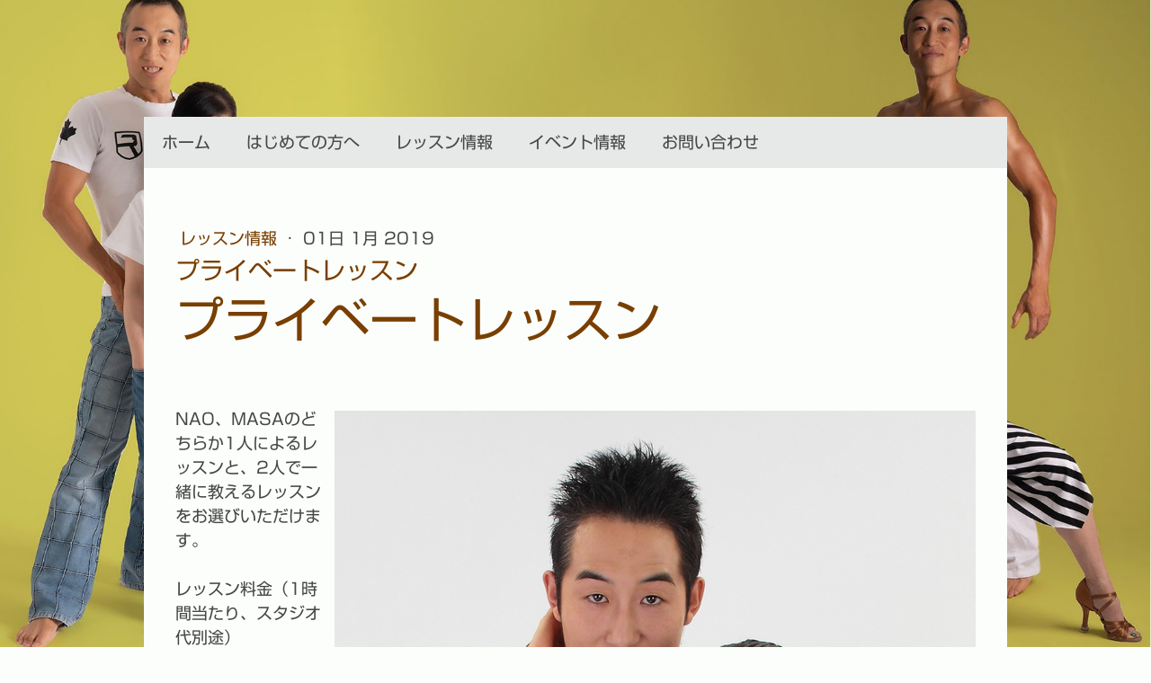

--- FILE ---
content_type: text/plain; charset=utf-8;
request_url: https://d3pj3vgx4ijpjx.cloudfront.net/advance/mkfontapi/ja/105/ts?condition=3511d3454e0ad4282cceba8e429bb9ec&eid=4L6CCYWjET8%3D&location=https%3A%2F%2Fwww.nao-masa.com%2Fprivate-lessons%2F&bw[name]=Chrome&bw[ftf]=0&bw[os]=Macintosh&reqtype=css&hint=0&fonts[family]=Shin%20Go%20Regular&fonts[athernm]=Shin%20Go%20Regular&fonts[str]=fC7nt6jpm4bjg63jgrDjgqLjgqbjg4jjgqTjg7PjgrXjg57jg4Pjg5dDT0tJReODneODquOCt%2BODvGNva2ll44Op44OQ5qaC6KaBUFlSR0hUwqkyMDE4TkEmTVNMVkRweXJnaHRuYW1zbHZkQkpAYmotOuOCueOCv%2BODq%2BODrOaDheWgseOCq%2BODhuOCtO%2B8muKAu%2BOCuOOCquOBq%2BmWouOBl%2BOBpuOCguebuOirh%2BOCkuWPl%2BOBkeS7mOOBvuOBmeOAgeOBmuOBr%2BODoemAo%2Be1oeOBj%2BOBoOOBleOBhOOAguWQjeanmDQs5YaGLzXmlpnph5HvvIjmmYLplpPlvZPjgZ%2Fjgorku6PliKXpgJTvvInjga7jganjgaHjgonjgYvkurrjgojjgovjgajjgafkuIDnt5LmlZnjgYjjgYrpgbjjgbPjg5nml6XmnIg5wrfllY%2FlkIjjgo%2FjgZvjgZjjgoHmlrnjgbjjg5vjg6A%3D&fonts[weight]=0&bw[ver]=131.0.0.0&bw[mode]=
body_size: 26985
content:
{"res":"@font-face {\n        font-family: 'Shin Go Regular';\n        font-weight: Bold;\n        src: url(data:font\/woff;base64,d09GRgABAAAAAE1wAA8AAAAAZQwAARmZAAAAAAAAAAAAAAAAAAAAAAAAAABHUE9TAAABWAAAA74AAAeI08TEYEdTVUIAAAUYAAAAbAAAAGwvyDJ+T1MvMgAABYQAAABgAAAAYIolq\/[base64]\/7gAMnZoZWEAAEv0AAAAJAAAACQJ1hHndm10eAAATBgAAAFWAAABVjIaJyR4AYWVQWyUVRDH\/\/N2W5ZnCxWwoDRqChpCPCinxlCDCgVKQYSCWBDYlkKx6wqllhaqVkMIB0LUGOKheGlTDWBiAmlIbDgQDzVRDqRRAwELNoQDctgQ4AD7mJk3bTYGNJv97\/vNzPvm+977v29BADx66SyKF9fU1ePFpq62DKp2tDW3orYlnd2JTa3pbBrZTLo9ix4kuR4h6G8xSjCtIEKYhFJML4g4pDAFMwoiCUzGVDxVEEly\/zKUF0SK8ASexEzMakln2vGV6jeq36r2qx5X\/XGX1AyqDqmeUx1WPa860sGluKg6qnpd9aZqTvVeB5ciL0pJVa9aplquWsGPLuv1\/ypVpLWPV6c1\/60JrXm8ytotc7nEs9orwftRgZd47FGUL8mX6D0sihyKjV9jTiGplMBCVON1jgBzUIdNyGAfDuEoBjCIYfyJG7hHKZpF86iKaqmBMtRNh6mXTtIQXaOcc26ae9ktcqvdVpd1h11v7JY\/8qCCRwTp9u+7Ge9O2lnoOa1dyCq0Xqk6zgxz8\/eV24x7QpnyLuO+UMMjh63otsipsFQrRLl3OBbeVa41\/iE0KK8wPhE+Vd5i\/Gv4QrneeMR4n\/[base64]\/LNVPm4j704zud6em2+XxAaytRiwZe9U4cxNdcdRo\/[base64]\/u4QrnCHEs+LxjHF0uceUMKr56GPhf5Q7WOX6zrwYT4k4XZxLfN5jfrKyZx8vxSrUYwu\/B5r4BLYgvrM8SrWiSH0uJ6nZZpaGnF5p70Mao2aqAAAAAQAAAAoALAA6AAFrYW5hAAgACgABSkFOIAASAAD\/\/wABAAAAAP\/\/AAEAAAABdmVydAAIAAAAAQAAAAEABAABAAEAAQAIAAIAFAAHAKMApACpAKUApgCnAKgAAQAHADwAPQA+AD8AQABBAHAAAwPLAZAABQAEAooCWAAAAEsCigJYAAABXgAyAWEAAAILBAAAAAAAAAAAAALXKsccEQAAABIAAAAATVJTVwBAACD\/\/wNw\/[base64]\/E4ATrpO2E7jUYZSJVPXVAhUDVVPWDFfU2DFZVllmWW5ZeVmQmcIaYJp2Hb4fWF90n3oiYGKx5AUkCOQeJHRlZOVopbG\/wn\/Gv\/\/AAAAIAAmACwANAA4AEAARwBSAFYAWQBhAGcAcgB2AHkAfACgAKkAtyA7MAAwRDBIMEowTzBRMFUwVzBfMGYwazBuMHMweDB+MIEwiDCPMJIwojCkMKYwqjCwMLQwtzC\/MMMwxjDIMNAw1zDZMNsw3TDgMOkw8zD8TgBOuk7YTuNRhlIlU9dUCFQNVU9YMV9TYMVlWWWZZbll5WZCZwhpgmnYdvh9YX3SfeiJgYrHkBSQI5B4kdGVk5Wilsb\/CP8a\/\/\/\/4f\/c\/9f\/1v\/U\/8\/\/zv\/N\/8z\/yv\/D\/8L\/wf\/A\/77\/vP9h\/5H\/guAH0DvP\/8\/8z\/vP+M\/3z\/TP88\/wz+zP68\/pz+bP4s\/dz9vP1s\/Tz9HPws\/Bz8DPvc+5z7bPtc+wz63Pq8+qz6PPnc+cz5vPms+Zz5LPjc9DsoGx1bG\/sa+u\/[base64]\/\/AAp4AY18B3xb5dW+3nstyduSNW0ta0vWsLa8ZcuWbMuWZcuWbHnvJM4eziY7gQQSEiCMkBDIAAoEwippIcyUsimUDQU6aWnpohT4iK7\/572SE0P7\/f6fnKto3HHeM57znPO+VwwmY\/PsVeQScgWDZLAYWYxcRgGDwVNylQhxEUo\/byb+nuSgQep11IbsydvwM\/UI9ToxRq64KEb\/QscvPosuoJNUOTVK1lLV1CCDQTDcs9+QGlLGKGPUMhhI7XK79Dq1is0S8EXI43Y7BXy2SK1nsVlqlV7ndnk9Xl3qf6dDJETwOb2r0OmAb4itwxzFsnFtkRO1Fgzot+2sMthrhlbUXlup8ik50mDNxoddYupQuYKfwzI7rmwxK4oIaw6rXOJWi8tsduppVbM\/NFWzqVKbxxG6Ti6p1gilRabqBRbdmJW6mK0pMonETXpLXrYIRGW0zh5nnGOsYWQzGF4sptvj9bjVrUuXSnNzXWvW9LMcRGaWFO8pYXyLSlA36A50JlBKEJP6DnX343MwGPQ54Bs4Bz54zRp8BB+ePiH5+AjkRGp0MELtipD8i3+B\/QlGxew3xFOklCFiWOB70INICNdP6yitJY8opUT4jtaNBytWr0Obrwy2wt6i1sBV9KtKQ4er54BRpxU6StsX2kvzOTqh3UhKDaapwW1X9E6aDQbz5OCWD+KVooJ4Xc3Tj9XpOPklktq2Vefr9QV5IA9ivAtPr4G0TBifk6vmqt\/9evRGLC1xHr5tAJHP0RZm8EBFXg+2HC0vFpktAI3QdvV48ZcpMbEHgGE7kEYXqRq\/I9jiqFz6YJdYgQhecj8zv10feDikMhrlJpNzQZkzJ4PgTlfVigorqrYscVbx5Pkqc1zUU1Fn2WAT5crzZMr2Tk0xmy2R+QU6WoNykOkDkDibASNATi7oXqB2K93Yl1\/dfdVVw5QJvU3tRetIfvLb2Llz0+h2qhXGUg+afxSOK01Zkj1vNNg\/[base64]\/1SNXWPoSTUJ5NIZInWkiJ2Jm2JWhjPT8E7NAwPjgF+yl1BLOzOJXhAl9yFhgBw4fSALotfO6Io273BHEDGyupO6uOK4KMv+jxKabV\/\/3pfojgbNaxyeIz2rQtd3mpNqerTsNSodD2VI6ng8b5aWt852fuLI8PdGr1I2asmpCrNSI\/[base64]\/aLzJs8E8MlQ8FO\/e3tZlapqqx7jrg6QvQQD5Dlh7\/JRiH0eMhz4WnugN1jdiXWEoEqknPKHXjCCKDhhZBfpXCoywn+fmK1R03X9m6ySgkzieP5EuGalc\/XqfOZtHY3A5X2QNXyUkhFkZbLmzthJ0qQz+hmtB7yRcAd2Zj1F\/BdVMI91eIR4jGdDb+r\/pxAVgq+aCkVGL+npo+H7VI7ebmAzZTViZP6LEuX+YKZqJZBhrJ4huWVC+8NdBZlF9kWFcztaH+BkLMJlvM0uwsV1m3P7rTUycViRUreNICTvRI1JqQFljcy\/1bbghv0vKKyukRYb19nBoRUkK2cXKVsKmJLZRjZAS9Bts0BdmHOoO6IF8iRicc9RDsj7Mv7Nc5OppKpIghBT\/QwDcCGKuTC1hJcwwnH9IjnTTd6MJIed3Vb+jzRjMFuxcpJZANPtjpqbnKvEUsCshCRtUwLRH25d\/BeSAGeJCuIV9jsR5B1+2iRtBP91F9INOtaAO1jVqCrqHWwJ6IEYVjhuBVKmeCRaIj6L7kv+AKDbQduiBI8PfgsEo1iTM2X4DPyqMzrMsNeOAlCld\/SaCBw\/\/4++EBRBDPmSrKxblMioCTVBMXLv4FUcxcYZXbiu06p7UsrAWEFQZCdhxEx4cPUWPDcEQL8Rgk7MeSLSAYnee+gAgpYtjh4P+FYXhpjvGDwEmxjJu3N3YppVJlt3\/[base64]\/WGypiIWO7WwaELLRaLHp+ApnuaQo+JcH2xoOrvItKWQSRjbpU8rzspXqULlUyBLlmsundritCsMydRmL2aSpKpb1VJcoMsW8x9Z6bEL9AiXIygNFHQEdQQ6kow7CnzhCfTFC\/YW4EmCngTgPbgv7gY2Ij2A\/QB+lGmF3RU\/upn6z+Kt\/LwYnCxE\/hn2A3RK\/[base64]\/IRLpie1yh43JN+kX+kvL8jARRpvaZ\/HdU1TRK1J6RjVVN6Io6hTiLySm0WkYP6tXZvGq+ZonHmJ\/tq3vgJ3VFOYVm1zJExyiWxE7rAZgy2Hi+qWin5V6mN5cYH2Riwh5lCsSO\/kPe0vKqbT2OIsF9QxpaB64S97hak893KjB6N8oLFPH6W++ua5Dny1EW9Q9Lic1c0Wuo4eXY7Bv7zVgfxCV9KBkYApVpVPde1sH8tCUSMpWYwKfZANFE1fGUu9fJBEQ\/S6OqNrcdrTbnZko0nY7ISY+anUHVo0lEZll1kSZteS6JckfVPm2xK2oxcnJrzK1e3\/bqcHFByN5oFOlE\/mIBt7itEHKQY3YjcQOxEHC1ngEYjwTYIHQ5BIGOq17mHAVK1bvpmjfNJcGEzHkOhJGJ1KvhFBgy5ggTcYOSI8zjed07r7JqylFxj0ZTW3X3kxX2+iolR6yylV9\/tYWvkVH\/iKsNJYpFEwqpUi36BTIU8rXWA1t1EpWEWNhOZDCLSqxjBp1CWGzI4EFqDPRo1CaNv0PNDzhleRmGti6DVa\/NyR7jCbzlAoFY6HLzhdRAfnYhX+0s4BUV6koLcmlMgDqF9gbAEBwTTgfOZBil8VC46kDCvffthF7T1leqSICn\/y36EjWDtoQUMpsmTt2J46oNzoPZYpqDc9UkcPDuvr7M6WkinHyY5C\/CewlnNzIu0HvRVxKoRemsrnanlNM3PZ3Zx5EuJbMzCVsuCw4bSv7MV1LRjYrz9WAMhg9Oo4cz4EwOyJXO5Dd\/N0P9A1nXUX9MJFAjuNtfqZ8hJ\/Uq7AjHQPZn3E9fleYXINUcv4Bxk4uJOEOFxy3CsYY34fdHn1IEVkOMrFu80WnbscauSAikbSG1KiGQha5PEOH6lkRfnTFCjaGra4tUSkWQ2oG2Nkq0W6nNWAJavxD3kFTS1\/nBNQLdGe6rNrhKE1p9a69ZAWcMRWvsvdRKtC0kk9lUCeourL85\/BBBN+Z\/zfq4r5Dyt0tkmYYa5Lu6ypadKVSNmpoPVpXl0K9CUzoZi5UnaJDZp7TwKl\/QICViHnOoMrTFGxdne8wtFU27PPCqS1VcZg1NaMrzWapiu9W\/UAevaCxphIjBqCbEUYzHlyoJ51VVAhpV\/5tQjTFCqrGFl3vtBVmN3pUxm7K4Z7ZTKwWyLlSpq2JaSQ6bx9epiHDAwBHYzD2O6Nl6t4ijfYnYp5aU6cITZmtBAYimbF1ZaubkY23XwdNikAc6B2lpBODJYMC6WIYhqK4vLrwTFOzz5jB70D7qahgDYpQDHtbCMU54g5GZ9vz5WT5No7\/XPbic4wlTokAxvUApEfIsz7WqlEp1h6n+x04J0YtIzt3jSgGPU\/nU7ibXpuMuKTph5OllIrs2P5cpzNTrmuvNZXmZYUO3Mb9eyTcbCwvYwoLtY2XqBugnQL6e\/QbdQXxAcynotuHyNgUlAhbNhrlq97G+Y8c44pC4RKnYrSvaQYT37++iHqrkCIku0qUMogVdcB7oBxJSqJLpvE\/Seb99xevjp06NEWEqE32Dr1UIliyCfejohPgiU6koFZxeb+Hk3TdOvCuQ6vsMeq\/IwOflseFYO3o9+WBFiYndwebkawrxebohzv8j4qbwN34UYjyDXqS7kzjS5jg9tBF2SngcQaFYhp\/Ri3OviqQ8DliIZCihgg8C4zUCBsTgVHN1Ic3FaPSA\/PnDzIGjWU9zsB\/23\/57lBA3BZBU0TeqUOZxTdJan9ySSaBmQqFwaoJD5npetsW2d79N+uGCgSG3x+MZHFq8ZAhe7V5141B3zA6PWGxsPAavNi5AH3qL5Rrd9la1iZuTW+jNF7WXGvKyhYrO0tA15TX1uu883oHBJUsGB+FEcKZl929YqLE7umNjY\/[base64]\/0KAzGHWQ8f6hLScf3tveERvZfurBvd3gOYbZE2gAjsdRLeRy2GrMljCw7XnnnfTBZPwC9Tn1+YW5g0FfBxlisof4FKprCXQTqnCvCCE9Ql6ERAixyR\/oKt3kSEUWyIUrq\/k+yvvBe\/Qv6nEFaqSeUKAAalRQT8CTU1MkkIhLtEUCqYhiwBupKPUG2ed9o5z3Glryj5dA3mosoR5HgRLqCeqJEvRY6hwS8eU9U68RJ3VCeKcuFiQ\/mb8f+EJ49jfk\/cR3oGfwBZ6IJeDQaUBEYLTgurQp9sJO6a5\/jOcXWnrjrdM3x8u6ieuW2hzEBOHUjhHfZe\/cSL23QP25jfpD5BqkX3jD5DXXvSDRZluVv9gxNI2zUc3sL8lbyAqoONyg1Qzslzo9W0sTplQevRSbopRGsb1SjJetB\/N5mYiJZK+Ilm1eduVqop0zPsgt4niFfAB\/aXVrO9EUWWeuys+TOT3OmL\/WVzHy+n2Ui6zIqunRcQrYh4nW\/O7OAnaptrHUUcRhZ2b2MiWaBe5yboHB2ttYG3ANPH8Y9zBJRufs2+B7NuB01YxGkDWFowJayEsG1qcCBOSb6zSk2adb7eZdYnBulIpAHYr0fvNNPHJzh7FYWtv3W7aIK1nt2v\/NQE2WsCvs04mLN3rD\/\/xno6lcpanWoq6Ga9qjRqOJuH\/Llq69XJ\/SVVk3Uj+MogX6becE1KuaQqtGpDM5NvQai493UY9LzBU1ZSUqBXGHe+Fd1m53JYwDzyu8TZ4j7Qwz7v5ArSVisdk43FNjoFOUPg2FWNV0hQWa5rH12OwpA83mZQ2TYrS+Qtsu5elkDRq3b4Q1Y3dKuXlid0n7lEFjqu\/dWHMnSTzdYTQWDOVp1Y3EyomBTP7xDJRX3F3ef3h1v4zD6RNoBe7JldtLeATx\/Jqrt2neRiEyPh5ZumIfZ9eiUSCEiHFk9jmykqzDuevyTJAIe4o2RZthSuiXOx5bxi\/M5FkQ7\/3wg9SFKVPRhtdiJGvjrkghJ5\/D5hTdeFfL4ceqynWlRYO394IWxmZfJO8hS2GWy5jycD6cEFAEqgMXtPfB6QCf6LAFIkT7GXZ25bZRnXpI\/ikUBYjoQ+jee4hx\/[base64]\/cusSA4FrGHY6ehozHl3W7XGxOIxSzU3viTNqkkISlb8MkbNZIMRJCkDlmfu3fZlHn4WtdO8aG2O\/dUbCyOLYzsroQWFcl4fvZN8gpSBRibw9CCFuiRp2JD6xSw2f\/lcl4vsalK59NVPOY211ocFHeMRfANt9wf1hR2iWwjHx9s83A4BEG8WN9qigT63Z2GzspG4Yd\/POAYuz64Urw39iO\/tbV91e8+wDbwzf6cPA020NKdUL0TN04FKaunbO5NjzNdmelh8ogGn0uK8LgJBzGAiqjPCu+K3Sq9ob1VlpMlkJgr4+Vef0Vv0EpQuehbzqRfLTbIrTVKXlYGcX7NmuibzdXvhHSZMaRU1IpMGo60uio+UuXQLopSP56wKMpqNcUaviofGroZ0Mn+OflLWspymD\/F2PM9Sef805vCx9RkCi3pZQpKG83jTqk29Uw4U3ILzTXP2hpEj\/QaBTls02RfZUWwIp6S+5tsodJdrxbrQZ4SXhb5jkUWKDE8YZf4pVbi+cWLo++1VI9FV5RkZsSQp9gqsITLvX1TFWXaVVHqrFVQYlbYfSqJDsaR\/[base64]\/Y5AQzBwmpj2OJ\/smmG9DN\/qrhQwVaq\/bJGXVDZoYwJy\/qnlgygAKxjZXnzNnEnZURpjfcTVU\/V\/I8uqP7saJcfh9Ztsycw1IIRLJAYW5WIiNLvr+mHog4E7z3BfJJsh2ytARqOTfuMF6WkqQdGMsJ\/FWUljLttqlMimN3fsR9yyKHs5lIRP3KtiNW4zIKbkY33fEMr5RwlZ7arqivKrLcFlnLbBxa51lrEqGRUkVQqv+JS9yg1hF31raQ\/cYodYE6q97+7M0Hoo9VIOgsrSyrqDTzNFlxZiavUWvpIVoqh6QDvpqmNnk\/bodCJ+1t8lrSwrDBG7ptBfplsbHEaegFvjE\/GV3O+2o3smcMk0yCTP4rT7Hm0NWt\/kDgqG9kqDt3fNFYxVqT1GIb2zSkKs7L7qkT\/p44W+vzV0XXdbSEAwsWNDXzM7NjOdnCOmNli8lawVeJxLKDz0RBotrZd8jbgHqqQZcOr0brpVUHfjkHfk42hupU5mExa+sPIhNqExL1Opl210TMrh7d+K48L\/\/D9WucjtNVXa9S7xCfZHIy0UBGhr69oae2ZYmtZjjDqG8OdJ8+5LbiRQbga\/iq98BVMQ7iqnw+Dv4fpCDec+nqDNYfV8l8VmOy9P8gk7muXROr6Qz6NN3uE\/8\/+RBj1ex75HqIBehxAO8GL4IMkJHSSIoYXoIevHADTY6S4vufy6a+uuu9vtqOlqaTB9HkdZ90\/epgZURJEGTZVHvCUi4Zkjf0bOkRc0iCM5hToLt9x5hB7hqAnE8yVoBf3ENGob9qpZGZviadHeGq8657CRQg2PCVgaGAeQDf6P\/[base64]\/M6qcx85d+\/OZzTXDe4D+Xsin+nDvj8xaLsPja7+FQEZ61y8JYHSCZYwwEuc4mc0K3y+Wl5Lowu06ZUGkB\/lh2IuQx1g217iC5LwOEIupSF+X07vzux8PDwEurTiYaAGrinK+J1FbBKu\/PUAnds\/\/54U8YfP5xxaPzGgLvijpl7Q9NvPbRoA\/E8x+5s7+5vqqy59fCxKtDF4OyH5CnSCMyqlO7m02Nn09xK78Ssipc2z\/yaCETVK7+fWt3bRkzKRMmnyE0kiAvPEA02XVV1fY\/AcnW\/pz5QM+RxZlA\/R7UuR5NeXabwdoqySWP2r\/7+8vG89V\/9j\/eBB7qpvyjV0vJIe5WkUdNV6uiIusryv6LOCRUys0tS6MCLREhGYvZd8jVyDNiwgwEzj7ByZ85UwPfKSNqVaGfS6WlIotsl2NvYl3wN7JxA3jeU5TccrHGHsxVZgyxCJ+m4WRMW6+3aeOzuW3t6lkmMTxKPQGNVYf6xVVIntRCfRe\/8ZVvVZCK86P5H+HU8SX7moHaxp1\/LEVctX\/Kj4cF47MZT16iMGY9WDRTFGjw13dKoH\/BJzpgm3yKuZsCSI8B6OgfhBEk7G8aldG3ElhtdU3pXpctSvOrQp77xgWF7zoBFWMjTWwRHuGiBvmq12qziL9pzd3e4I2rN6TfnZdtE5wXgXYOzvyB3ADM2MLxYH2AzTIrwX\/oqP7AbniN2\/9B2g2gHWA2FqMeQl3rh7qurgobaNlXFloF6v9Z\/i91GXYNWU1egPRWecatAoIsOSDnE09PTHVdEDjduavcrbDprmzFotUa81q7sTZErqIVcp0ilEhpMxYCPYLcAINJx0gH4UEEzIqwLIKVYFfP5G65g9DR6XzIcjQ+0zvAxLFKn16dNjlhr9mejHmb22paASvFR\/Fb+Xe0tsFSkOiF1eML+tharo51XpMnrybQjfYlArhDzxXvywjVEQFGkriR8gazJOtZSe4HN3Nkc\/aKjhIwRqhJPZeKaRhP7zPot\/nJP5fi2BcXiDWsKltyTsbhcp\/W21W\/MpfYOHiFjixuUYFOwMK4zj4H+wRuR18kGxbPpsKUpt1qAgSRNwnFF4qVHS8MvTkpQZjq9kBtlrH42qqcez17l9NaXldg7GmqW5XGtpYM7ykv4kpr20HLTithZnz43\/\/zTmeeIowcOdD3BziwJq7IyNdqEysrlavmaMs\/ImHbpzG3NUnGlxlu9uoDf+UQX7SGvkydIE6OEzlUAb2kHFNgEQgzPc6qGoCadIhJzj8tBRW6nTqDF02NNtdffhzJybO6FK6r8kfAV2jLWANHjsgw59Ha1b7GASexKfKWurQyEr20MELmysK7U5unsK3cz0W9\/RK3MNiosLrmgjgtTTwTjXojincAm2XTvNe2nKVaWDpG00\/43MoGX9KHubx4QjPZPbL8iIYCkYK\/[base64]\/nRKT4zJtbE\/Ku2tWqEwh1NA4LMnEX5wZbfg3fBepTZtyBT4ZUfkLgw2oHBLvGteYZLhRGIiWW6TLvgA2i4XPoQVjXdQ1ij6qWypq4DwVrb4O83NgQrXY0ddjkvN7PWGHG6Fo\/0KUpjC9vsi4avHDRRUbQpq0DW6JQUPErK2lpKJooU0aYlfaH9lrLWQKnWLHEqFbkl+cq6JXG7w5wvaVldVTrZf0XcmJGMi\/kaeYWKJ+qn48QBcXIcNGoC9V4aAYwG58O00LBYAI8PPvGy3U4oGpwiFqo5fNf1HQ1r+s7xTcrd\/XfXlI\/[base64]\/bWOSqlW7+7V2isqNGWlNptouE8hLspk5sWzcgvtBndVZWO8cxk3s7Ek11B9\/Z\/xUhXo+2H2mwk8pgh7R1p5Hq+Sl2YZGITYrDDZWdwb3F4xVV0lS+r7q56sN7GJcTJT0NdFZp5a3FXfYqqtHkmqmyO3TNwqL0WJhkdmlmBdOaBiWQl8PxfewOxgunIVsYi+kXPve19+\/K39vbegb5Ovo79ujISb1+4+W30LHLUeLL2cLMerZKBrrBSkViSx9RpQHqweVsJshhI9N4zCIk7lmZvfkCD53hUiZvKpHtRKlt8eNR5w\/2wwyo2LNk08ayrNv4jaaf9xQUTeDP08QF2aIOk1PJzJ6B5AunmH0cJN+KpG995fjqQfUwb0pwRizDLEyvbarqzeahc6HxvaPdh8JfLGzpyJUeLyYjU7kQUeCVJX01I7GHjKEWTGeoP4ulTbuudp163E7gG++Wt0QJCjKY2Fx0YC5XxxVgZ1QRPrPFh\/POwTUn9GchYaJYnVN356VYvOzEkUKnU\/bQn3\/PnKbb2+0YOr7+oebCX5BEySQn6Mz74CvGYE5tOkNGtPmRJauWwoYFNvvBqeF7iLl4ZLrxBty88bWlf56eC4TIXOeV\/Y\/YGmSn\/FAHJPBYNFUr\/q9mBRSYORCPM564OB7YjJCVVRDz2x1Zud012o2YC2bCvsrOb66\/hhHxdYKsnYzuCTr5PTgMl59FwQrEhzwzafNu0hPkyWEDuSO4mb1QWBQunT8JynIp5MxntQ8pvWqryWGlGwhlPdgvXpnX2NfBS6ILCObq73SiuVDngunBqWJOMgFxCnBx9+WFP\/s9CYZjjwLXV88OzZQWLJz34WXzE1cHeguCCeC0uOOSupLxAv\/vTTtLYGZ\/9C3k4WQv2VR3s+rRIgE6AenZ6HHQ1rDv7evH2n8Yo71bfsKu0tdU21CFDx0VOj3Y6qyVPHyUJDc1dT2U361u6yQqGCyh\/hr92MjLqrpx+JR+HMg7O\/J18l++gajwejgH4XMGG4Quo6qZpPp0epq4GR5j5589pDxgMHjXev1W07Rtxn5QcL8qXs5O\/1yHHLrWOxxXfeg05qlI3FGfkiMlcfjIUMhy3+nqANLYo0idzSyryLPx2SrN2A9DrqlT37yI7yWFF9tkoDGq2DrHkX8Q09mwKDo0McbIRZFFtH8MknP\/L+8oF9oeQnxK3ea1851LoSFn1+NBjqvnD01fhvnzp1MLQN26Vt9nlyD+ReQAxtuocJp4AeCfY1FpuARTp6DRGZ2Vt9cMWUmtq67ubKv42PFknRE2LdDPXK8BYnyv96vMHnH951+q6+xl0os9Dr2jJJvXm9RREBCkoyzkD\/K0y009aBejmltblmNBM0xaSh4LsqaZxfhTwqFi8nxrWhn5Yv3k59o0ZZS\/r0hGlms2D9+oqBwmo\/f\/PKLOpPW2+uCVUcWPdPQL0o9IJvJNlwJTxniQkX3tJBArlDeZo4lhzvIhupe1FO1+B7hic7gmxErSTZ8bM9\/J8vWGNqLxmJ3YnhCQVnn4HqxwkICljFFTJpD4JleMGRf6NM246+yf0jpJP6OnAkETHZ7Ml\/4f6eDmZb3gXPyILrF+EZF3Tp2kyIzpQbpkadClY0WaBzHAhtdumzUKIvr8a3sXOfz\/GAVtTIMT5u4folSuKr35z+9J66G945+lZ2zu8f\/eneurvevxtBBSsO9ZUN+IR9DTDucajU3iPj9KwWtJLTesQoSCemufIRUEs1j8ABHyCn1UdupX5pQNIDO5XJXuIuQiU3lMklKrmOQKKCfC6HLy7IL8wn9lDvnDxV2Wu8aR\/KjmVlWRWwiwGejxUW4D1gPxFMt5OwwjgEHU4nHRtQP8\/vf6BU5sHCiBA7VSKyWcTL1aZqQ83DXnuVqTIZb65sWG0sNdlsMiE610pVqhRCkb49SHzZ2GhuaJ0qbzUHGpJ\/7PR1HZLLDWIBFYqg99Qi4\/JxuHYQctKdpB4sJqB1n0oAkFKgqKGvjSOfiYGAtgV6YRAtoG4ZpG5Ci6iX2jp0iqy+PKkeFtOoVbwET6ZtJvU\/6k7eRox1J3fWtS9PLM1aN7hzeHLB2J7c5fFlXYA3TIi8l8hXyHH6mqk5RfAWXGMBiP3gurgE\/eEM4w9nY9EzA6ibum+AOo5GqdciEaUsuz9PriWmd8r7+FdVmefUrpbpsXUKBLR1SPXZ7uS9RKw7udffPdazNmvr+IbR+xEn53dnyLKUnVRyo0UhcX7PWjizfQyzg68wYJo+heZzYU\/nNEIw2dAVHNkx07Bo6I\/jyWJylXnngo8XxfwjE1fFK1t6j1yIHT2wAowMmn+NvA+6\/xg5MLHEp+FBwGQwaZpeSGMuYm7uoyxdiY6bFg8XCKkkVZolyymWrl24tKzB15PB4rLundE\/TyUNZreeP4IQsqA78s\/+\/En6\/G+Tk6QCR3XKo2igSAsLpOO65RMtCwZvpy54kPTMtvs9N97S3jQ1jG4aWBFYHnnr1pY1X4yNBpqXbn9F9leIlgTUxduAG81DCewYGN0wD\/Eq7yDuSibA+hxjnPp6xU4t4u9Zbs5mJRvJzNiRvQs+7FDmRYsH2w4rS+FsTwOm6YCHk+B1NBfSYs5xGXQ8bi6SDxFTdufOnlMcvaQ\/fGOwg8xN\/oXgc6mF28YWluu4KKOHmSMKRPajx+CMJbPPki+ShhR3Q\/TZsPu6uVq8QJGesYHTc5HJrV\/qX65QoOlD4QZZt2HZ2I1GL5lNfXn++PoFDdPbd2xFRfKkQr1i7Dblq2sXqbKYZCu21sOzH5H3gsQY2ebOSDC5qPCzq\/a2d5WW\/YQqJmVJVfGama8Na3uoe3lkPUi1npFNLoOVJ6k1XZD\/EWzriX8ns4nDyZcID\/FB0kasT36K2efk7Gfkw8QXwBgwDl\/Kvh4gKhCDkEiue2Sft3wsUW\/U3DSDevf1Oz17qTfXEl+4entMFgMvGRrP0a9ETxoPLaCSC40gsw71ks+BdqC1inFdRx67OI4eG4b3bbP3kUdBW3mQ\/WgL8NVqvcjhhmXmai4TnvEfeTRxV8ExeTIRQ2+i0mQCmUnDxfdjUUKKFNQMuTlM\/Qj14A3HtHj2R+SbZAhWDgUYLYwwA5aq0F4NpASICZBUFhuaX\/DE5TvnFfQqt5tOvak2BVgMSyCYiwZYC+7RqvGCHYEzFWuXaXOK7cBXxKp+G4EO6VWo2ZGpntpAkDkcXkEGi\/CzMvM91dWxs3a3PZujCoxVC9VKlHk+o8GkkPma\/[base64]\/heVwcimXz0KOr3t1V2wpTd6eSnZAW8vIq6Hi31d1cMADaz4Y4\/7BlmuFepFLpLDoafEWSE5pCONhUoHu4BdDtpJHHSoUVbVin4vrBw6yTENO1X9JjmBkHYKzZqD9TVPVB6pPLNP2W+v5zPDfO4VxcUtOfz1vyayESMpA\/[base64]\/vYRXXBvUyAojudosWC\/YyqHWlcqbvLHEUYPj2bKE6\/rlvdH1BaskHTew248p7UWPlDerrx\/47Mm77w5dRe421hEPRKk\/HhvubI8sXhpua1q2ebdCWzW0bnh9ds+hEtX9G3f9oau2UblyqsVYWuuvMDAFQX72TFcEoaJEVk57Rl6\/TqPXNgdjLSua+\/qaVwQx\/oigZvoF8CELPSMPIQdOBvGXGjdUhil74wQNg6PHCYvF5viZHoM3yfka7aC2xNzWbqf5Txd3vaFwdlSWLKY2o11fD5nLts\/MtDeHN69bX9bdeNO2kUGNg7A2b2yjvh7dJzzQ1No6MV28dBPKatvYWMaPmFvbBns7wpZ2jSG+fcInlgJq6WbvJluhNygEy8kxDs\/5F1TB+PopwOcJlG4tbGSrtMj4aP4DMio7X66qb22XybvRlxCTX5KlFz8yi4W9SP7RaFs8WjXUO7AKPUf9\/K67\/nz8OPiHePZ+qB57ABuFcB086wOn+y8jZkNoYmjDfk98SWVEB237lq8KdPWuHNln7R48vHDw1sXES93Jj7uJtcmPCRVhawm5jd1l7Z1jS1vrvd2a6skNm8bPU+VWK9pEUYCi\/tl7yefINkAFI9jBjnvQCINfapuPEGAFsEnazbQYNNU8ekeuM8WSyVNv\/2vhyEjXYe6BXGYWdTWE1K5\/\/[base64]\/CC+sNlySk119dUNNU31geBwabRm59tvrGnuMg0GA0iiUQVX35RvnWBnOuqvgF0YsC5VAWN4BrKwFVZs9zIGGGOMhZD70wTIAeOhgxhIplrNZkMuLSD0Du\/cx\/RohczLSAdepQf3To1tHqjB8OZmRbR0WDBphbxOEF59ILyayQ5UcAtqjJK6DHZGhkbdVl8nzBCUZYj09riBl+NRNptrJIR8srapsuvgL3RViNWGqN+1SQza21f++4UTJ8J7995B\/RbJ8JYMZqoDOiZSyFgBZjHhzsjoi8oP3k4ydRJxS7+4kJdBUhF0L5mBmpACFFWdnxUfkCwaErtX3aG+clGz0UrZIbpG8wtbK0ea9zSPjjbv+e1Ew8o\/PjQtmzxNzMzkrl2HGRfE3QWIO1E6GzvBA6BDjOjIA8ODieePn0wjD\/THwIGBMaV9A2peNQlOQAORKxWHxMOff464yasR77e\/TSY7qWIer2IxZ2UxtS+CfkbtQ2vxluzt6lroRxp\/fmYBpcqvK5ATrzbUNNTVwVN9bW099Ty1xsPjtSpaHkZ\/rK2tqSMeujhMvEueXahSlnXUZzmabZIaWNiPGALwgLfAAzCrgzv2L+EzkeoSeNzopT6PadEfKu+cmraEqdOViBj3cRAZ2rDgN9ELMx2JK69+ntpyb3jLhwde5sNa8EyIi3sADX2gG8xT3IwIrB0eZKzC2lFDB\/z7ZA4jEv4cyrlL6IS7UjgPputaUBg9HfwfB0LdD4qDWhMUB9Uu9A+gWwzdCHzTOf0VKPfA++JdEMtkCysrv\/Snobd\/jQK3Ppzsvue669ofbm9\/+OHkQ4maOufoB0j7MjMjZ2UhK4MVZOXkGe5tfOVjJG5fZR+Oo9Mbx711Sov\/4tJnuc31K9GHXEqVaG7SlA2bY4YVpPtMBZ+bJc\/18BU1e7w11Dp\/b2Njr78cHv5ewtLe424ZLD0DNw+R2Wxtjksshb2St5Wb6iSum9VBWJPOL4TVqL\/pVSnaZdKqhlC3x4b4dN3LBy87BeVEMeQUHc2vcGVGxw7Na+lBpomDQK1NJZdLzoXhBxXzdUajrcwShZs56jWrK289Ed29m9jXQb3UgfZQLyHP3Ia+M3mr9U3VPZQRfdWk7E8M7X+9\/amn2v98cYfXS25peyD0YOhxQHQh8L1fAurlgjywDoV3mWCLWEwtfafO93r2YAtYgYR\/AyDl3p91G03GkMddFCuC5bcDGdS9Yo3SXqLRySKWfruh1OKTCAS\/zvyEy+zJ2LMkUNk2RLQnh4jsWstg97LlazgrbhGHi06M9oTsR\/Xvq1St00ujm7gdBXet2z7T0FHX42eAZFrQ2zsgI66i8BoDAd0n0oI\/2mHeIYE9UenGXas5VMKdhFQ+TNVRuEz1eFP+l0IsuLcGzyQCEtJf0ZXipY\/mfQjh+aocraIOyPHNMKnt85bP77jjFV1+JEuLksWegAN+b6NUEuGXEmy5p7Fc+If2Lv9S41N1vkcsy6tq88i2eNU6\/VidTxk8Z11fW5tDkPbm5mubg03NLU3Ur02IeQNJxibE4wlyqFfR10vVRBYVDQ5krYir+kbRHyq2D7eZ2vruujfWYg21L+FxqeuD1481WNpLa6qHf9ocMkYi63lQMQL6SyE7vw4opgTvMsMa\/wC9VhvCDcNTusIDJLvE3+azt1R5Rc4LunTIpXSXikpy4FVYIPWn0Ka8BRLqD6j4VYVR++5wrCHUskhrN101uGQ19btok7+6q+AJttB\/DcEooLh3Jqo7DS1lS9Fz3qXeBU70Tl8oGIgT7dX9wc9bw0j8RrDfW8CNNO0PO2zaiEDctni977PAqHuglTpP\/d4q6QqvDDXEbWVI1rEiXhVc8PfINs1KqEjAGwzgu9eDX+C+NV6pTdsT7EtLrsX3TOPfu7j0d1d3U0ttD6kqNtlLG8fLqMNxtCZ28XNSmBQSn1\/8Bl1PVg3utGyYynDWNpWVrV5eSJ1PnjC13xk5GcZX2zf7IDkMd0+kfBAq6lR84l+I4cK\/fcTb8eS78ThhTL5LwI+LXDzsdKLvkJI6RL2DYJo2HWvPkB3g0YX07wHMj7WUMwJkA9eb47VCqATdyr91Gt2lTTX1wphy20SgJdSPro1dcYVI5Hws52EJVYeeJvqTnYTCV97bvmrD4oKN\/566xn54GN3zVkfyU7tA2EMiGZHbgeueItDX7eAfUpi71tDRjmdD0hUarl3SsQBdOK6ShVsGXkhocDvbpcr0IsplqaSx\/sIpXZaQ\/TQrSzVdN6gQZyxHb1F\/IV+gXkTeB7q63unu3VOwhcNiovXUuebqCBKX\/9ptPrmpbvDAqsOojXrEh\/w\/+Ty5hXji4kPROGKz4A7lLKg\/zgD3jUH3QwRdBFx1TgB7WcKAZpkW18TYh1MSQtR6hQg+SFVleEXuHK+BFs+liTX6sxSpIemRIQEsYJ1TrsMJhRv+RZT0xhVBivKmN7REReRQ1UqJrd5QXIMKq3noj\/hm3eQqryHQsoLJdHhz8hqUvEZWRpa7rcvFrMhWSvx+Y2G+RRn2uGSlpLpJm0HuTJ4mavLyFd4CDSIFbV6\/t7Fme2PjBr9\/Z1vbosUr0cJfXr9lZqjF6W7P6ZnIHkQPxLWDccWhOxBiQj+1a4Av4xBMqg2dYaMWhOzmkKs2L697QrI+KqUe\/9Ea+eRJojgQoMaofn1eXpQg5TMvwuNT9IeG7fhBe50OrP4qWF0PXRnov6YCndZHWkEwc8RVppYu4CYQaBPes1KuiN2RrnvxC6ysVFYHApl6IQKO7\/SQrbaorcVTVu8MWJrVQZO2VPjXdrQD5WZxeN7leSPSnMKMz1CDIBmNnDnzvC9X1PvEmTOR++57fDCnyH\/hvvt2Py7K3SRY4vKHyhvqyhu8ddMzwhXVXRsoK7ltKlYnkrWhAvFK6rPXiK54aDpUHwrNhM6dg6fGJnhLNTf4gPmIgafg2gkWNiG6HAR\/nvNtYOmXvBvjAd1tZqFb0DOsQq5QaCg2Pcl5zivg52cQ1EFhW+Q6zxP1LgLaDSd60enkxwi9\/fyOjQY9kEtkL\/[base64]\/6TmRx\/I5htuytnHYdBsGt2YuUmgN9WEEad+GB3CeVpAOODupvfhuaSG\/A9bE89BJtAh6S71IT92U\/DvphZc34zt0Gh8H1OaBZDhfOeHe1yjUK7gTk+ZD6XRFCwb2uuR2QDpSVVm6JMapbV5nkNb4JQbFox08lfDxZAY0vc8r2kKDxiOR8Or8oXx2DvxgB+O99\/5xJVfaquZcJS9sFxbv\/ffHHyMW9T+UWxmxamWRgkxFuWqB7optkampb7x1zoAHHbF5KyuMydfke1cVrkHe3kh7aSix5\/5oJyJZQuRrTgQ6g053Tp3TU5NbaQl2BhLNTw71+iob4bdhfuUu6u+cvPK50IULIWq63uC21Pj81jJzPbUjWNHVBAHKovnOBejBmUEzXljX7KNrEeDNqblJoCwwztSiGR0MC5Ic+DfXiTMd6APyHt4Bd62gfnEzYYOsQm\/oKGF42tC0+ETVhpMWx4O\/lxbmvnuSyb79waD1IyRWiKnPvqTeJY9TL81SgeJuhfJHS0Na6h93UwtPtd3ddhZVhoYaFDXNlY7iAmd2u5MgLAK\/J2QyI3a4qSlMfWtdrdfL5J4u9FU4fO1O+gHZUgy4\/iZkaSujmdEJvx00yJhkwCz9XFXqmSs\/02wshd9zowN7p8tS+us0M0v\/lw4suu0GA06ZGM85eoXzyfNrGSxbWfPARAYzWppZWM3l89gNTJbA1bZBzypkczU6QX2LTphncDVrQxrCMrVDd2BRFrlhiXmmv8qisNh2+Xry+IhbeV+P80\/ZLCZRlqSajFlNWUjelCX1ydE\/2qnP29EE9TkSEg5mTttAyck9iCTFJrGqwqsukokIFkD4\/ZnwY3FuRWtFDSfHv1ISnVG3Vmoj5mY2EdG2aMsdPnlJQ\/eeHJk6OGGrj+aymWR98rridYezfmTlrl+WF19NrYdC9qrQ8ymmdx\/5AlQSOXSf1gbrmaohdrwinP2Yei0Xfk8N+u6p3\/yiFUdrFUcHOUeSwHFAuaAsEf1MTvVmj8WoU3loUSy54uyjHadPezttXmVHMdccVK3V6bhNeVr0oMjcYOSdSiQ8oTHueKencREq5bXzqTeQrKU1TDipNS2ogTrfghZHm0KN1AS6xaNoD8c2oH9OTvJHF2esGRLFZnJdfb6o\/8XKWG0E6D14iAx468uAA5f74XbI\/5jVgzOn2GuKyMF8AHZy8GVcT0JCcuLZAcjg6dpyPn1N+wjUjOeo3yWTSEd90EG9hwzffosxqqPjPnggxll4JLUj3vr6MPfJLFvdFMHiUHlDNW51Ra++1bKUZEJ6PRoK9PQEQmgiEGhqeqmjJhaL\/aYDxdr7PdM+uNPwwyqNI6yUuFsCvWUOhOfBidOEjjwJK32YNKKBkol\/jHb2NA+TFrjfdPEEgyDWEgi4mAlQGc94p1f8z61A++EMJ5n3v9xwSpp+cMdp6j5Ufam8GGbjn5l9idDCGh+Y\/0HgAIR2grRdPEJOwVvIV2fJ1xm\/x6sftIK5dbN4LSCeaiZf7xveeuLhvR0RuHn09Nl93flDC13BmAPuLXXBvaX08QQPsLuZXj2BEy0u0t0A3nRVT76Obzp9aG+sFc5z8iE4D\/E5fWRX+jyQMVEBw0ieIc7S7B3mQNPVGe2MOj1UHUBNU5OLaLBSGoOlDS6ztJvN5\/PQOaE4+trIVgvKX9FvIA6s2YLXNgxey7e1Bs3ZkyGKWmKXNjuvm\/kWuto\/RdWkBT2e0jPvB3r+4b2q\/wN3Ss\/dNU3kzXuDHp\/7uEjCv7QLfs34fxrBnzIAAAEAAAABGZlqUUfcXw889QADA+gAAAAAyzZ8xQAAAADLrUBcAAD\/egPYA3AAAAAGAAIAAAAAAAAAAQAAA3D\/[base64]\/AQMAVAOwAEUCdgBFAnYALgJ2AEQBcgBAAnYAOAG8ABsCLAAPAiwAEgEDAFQBAwBCA2YAIQPoAAAARQBIAb0AOAKLACgAkABNAD0AUQA5AJoAYgBXAM0AxgA\/[base64]\/QERQRdBGoEjgSoBLgE4AT3BUUFbgWqBgAGFAYmBjwGkwbSBxcHWgekCB4IPwhSCHMIjQiaCM4I8gk9CYUJnwnsChAKIgpGClMKcAruCu4K\/gsvC0ILUAtwC4sMBAw5DI4M8g1KDXUNtg4IDjgOeA7LDzUPhg\/XEDgQgRC8EQwRRBGcEdMSIhJ5EtETAhNVE8IUExRcFK0U8RVWFZoWABYwFksWdhamFuUXJhdOF3wXrhf3GBoYSxh7GKEYuxj3GTwZehm0GhMaNxpnGo4atRreGw4bKRs\/G2gbdRueHDEcghz0HX8d0B4EHkEekR7\/H2Ef\/[base64]\/\/[base64]\/AD0AQQAiAEMAcABwAEEAHgBPAGsARwAOAOUARgA+AEYARQA9AEUAUwBFADYAaABDADgAQAA+ABAABgA\/AF4AFgB4AD0BIgBpAD0AFgAaAD0ASQANAKQATgBRAGgAUwBIAFMAlgCDAbkASAAmAEkARAAhABoARgAZACQAHgAjACYAJAAmADEAJQAjACMAJAAjAFQAIAAkABsAJAAkABsASwAkAEQAIwAlACQAQwBFAEACiwAoAMABtQAA)\n;}\n"}